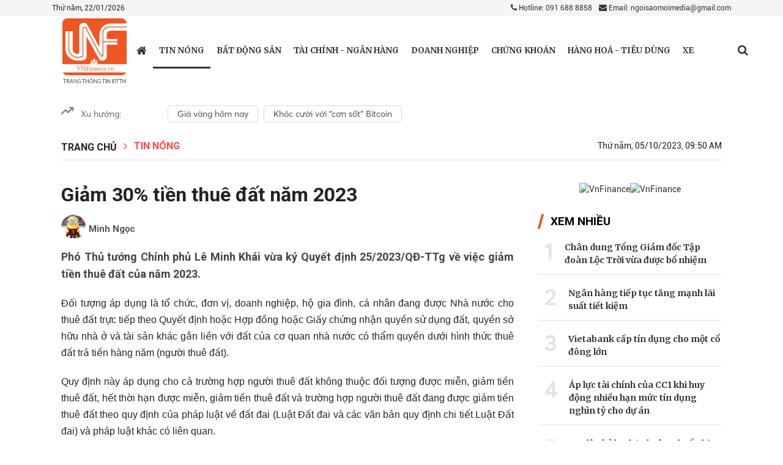

--- FILE ---
content_type: text/html; charset: utf-8;charset=utf-8
request_url: https://vnfinance.vn/giam-30-tien-thue-dat-nam-2023-56926.html
body_size: 19335
content:
<!DOCTYPE html>
<html lang="vi">

<head>
    <meta http-equiv="Content-Type" content="text/html; charset=utf-8" />
    <meta name="viewport" content="width=device-width, initial-scale=1.0, user-scalable=yes" />
    <meta http-equiv="X-UA-Compatible" content="IE=edge" />
    <meta name="format-detection" content="telephone=no">
    <meta name="robots" content="index,follow,noodp" />
    <meta name="Googlebot" content="index,follow" />
    <link rel="shortcut icon" href="/favicon.ico" />
    <link rel="icon" type="image/vnd.microsoft.icon" href="/favicon.ico">
    <link rel="icon" type="image/x-icon" href="/favicon.ico">
    <link rel="icon" href="/favicon.ico" />
    <link rel="apple-touch-icon" href="/favicon.ico">
    <meta name="module" content="news">
    <meta name="action" content="detail">

    <meta http-equiv="content-language" content="vi" />
    <meta property="fb:pages" content="" />

    <meta name="AUTHOR" content="VnFinance" />
    <meta name="COPYRIGHT" content="VnFinance" />

    <meta property="og:type" content="article" /><meta property="og:title" content="Giảm 30% tiền thuê đất năm 2023" /><meta property="og:url" content="https://vnfinance.vn/giam-30-tien-thue-dat-nam-2023-56926.html" /><meta property="og:description" content="Phó Thủ tướng Chính phủ Lê Minh Khái vừa ký Quyết định 25/2023/QĐ-TTg về việc giảm tiền thuê đất của năm 2023." /><meta property="og:image" content="https://t.cmx-cdn.com/vnfinance.vn/files/huyentrang/2023/10/05/datthue_20231005083106-094048avatar.jpg"/><meta property="og:image:width" content="600" /><meta property="og:image:height" content="315" /><meta property="article:author" content="" /><meta property="article:section" content="News" /><meta property="article:tag" content="giảm tiền thuê đất,người thuê đất" /><link rel="canonical" href="https://vnfinance.vn/giam-30-tien-thue-dat-nam-2023-56926.html"><script type="application/ld+json">
        {
            "@context" : "https://schema.org",
            "@type" : "Organization",
            "name" : "VnFinance",
            "url" : "https://vnfinance.vn",
            "logo": "https://vnfinance.vn/templates/themes/images/logo.png"
        }
    </script>
    <script type="application/ld+json">
    {
        "@context": "http://schema.org",
        "@type": "NewsArticle",
        "mainEntityOfPage": "https://vnfinance.vn/giam-30-tien-thue-dat-nam-2023-56926.html",
        "headline": "Giảm 30% tiền thuê đất năm 2023",
        "datePublished": "2023-10-05T09:50:00+07:00",
        "dateModified": "2023-10-05T09:42:28+07:00",
        "description": "Phó Thủ tướng Chính phủ Lê Minh Khái vừa ký Quyết định 25/2023/QĐ-TTg về việc giảm tiền thuê đất của năm 2023.",
        "author": {
            "@type": "Person",
            "name": "Minh Ngọc"
        },
        "publisher": {
            "@type": "Organization",
            "name": "VnFinance",
            "logo": {
                "@type": "ImageObject",
                "url": "https://vnfinance.vn/templates/themes/images/logo.png",
                "width": 140
            }
        },
        "image": {
            "@type" : "ImageObject",
            "url" : ["https://t.cmx-cdn.com/vnfinance.vn/files/huyentrang/2023/10/05/datthue_20231005083106-094048avatar.jpg"],
            "height" : 857,
            "width" : 1280
        }
    }
    </script>
<link rel="stylesheet" type="text/css" href="/lib/base/base.dev.css?v=0.5.3" />
    <title>Giảm 30% tiền thuê đất năm 2023</title>
    <meta name="description" content="Phó Thủ tướng Chính phủ Lê Minh Khái vừa ký Quyết định 25/2023/QĐ-TTg về việc giảm tiền thuê đất của năm 2023." />
    <meta name="keywords" content="giảm tiền thuê đất,người thuê đất" />

    <link rel="preconnect" href="https://fonts.googleapis.com">
    <link rel="preconnect" href="https://fonts.gstatic.com" crossorigin>
    <link href="https://fonts.googleapis.com/css2?family=Merriweather:ital,wght@0,300;0,400;0,700;0,900;1,300;1,400;1,700;1,900&family=Roboto:ital,wght@0,100;0,300;0,400;0,500;0,700;0,900;1,100;1,300;1,400;1,500;1,700;1,900&display=swap" rel="stylesheet">
    <link rel='stylesheet' href='https://vnfinance.vn/templates/themes/css/bootstrap.min.css?v=0.3.1' />
    <link rel='stylesheet' href='https://vnfinance.vn/templates/themes/css/style.css?v=0.3.13' />
    <link rel='stylesheet' href='https://vnfinance.vn/templates/themes/css/style1.css?v=0.3.11' />
    <link rel='stylesheet' href='https://vnfinance.vn/templates/themes/css/responsive.min.css?v=0.3.16' />

    <script type="text/javascript" src="https://vnfinance.vn/templates/themes/js/jquery-latest.js?v=0.3.1"></script>

    <link rel='stylesheet' href='https://vnfinance.vn/templates/themes/css/font-awesome.min.css?v=0.3.1' />
    <link href="https://fonts.googleapis.com/css2?family=Noto+Serif:wght@700&display=swap" rel="stylesheet">
        <!-- Global site tag (gtag.js) - Google Analytics -->
<script async src="https://www.googletagmanager.com/gtag/js?id=UA-103571987-1"></script>
<script>
  window.dataLayer = window.dataLayer || [];
  function gtag(){dataLayer.push(arguments);}
  gtag('js', new Date());

  gtag('config', 'UA-103571987-1');
</script>


<!-- Global site tag (gtag.js) - Google Analytics -->
<script async src="https://www.googletagmanager.com/gtag/js?id=G-99NH5RS21J"></script>
<script>
  window.dataLayer = window.dataLayer || [];
  function gtag(){dataLayer.push(arguments);}
  gtag('js', new Date());

  gtag('config', 'G-99NH5RS21J');
</script>
</head>
<style type="text/css">
    .main-breadcrumb ul.menu_bread-tp li, .main-breadcrumb ul.menu_bread-tp span {
        display: none;
    }

    .main-breadcrumb ul.menu_bread-tp li.first-breadcrumb, .main-breadcrumb ul.menu_bread-tp li.active {
        display: block;
    }
    .main-breadcrumb ul.menu_bread-tp span:nth-child(2) {
        display: block;
    }
    .adv:empty {
        display: none;
    }
    .detail-content {
        position: relative;
    }
    .w-100.paging .step-list {
        text-align: center;
    }
    .w-100.paging .page {
        padding: 5px 7px;
        background: #18136f;
        margin: 5px;
        border-radius: 50%;
        color: #fff;
        text-align: center;
    }
    .w-100.paging .page.active {
        background: #ff4848;
    }
    .w-100.paging .page i {
        font-size: 14px !important;
    }
</style>
<body>
    <div class="wrapper">
        <style type="text/css">
    .top-header-right ul.social-networks li:first-child {
        width: 18px;
    }
    .adv {
        max-width: 1080px;
        margin: auto;
    }
    
    .dropdown:hover>.dropdown-menu {
        display: block;
    }
    
    .dropdown>.dropdown-toggle:active {
        /*Without this, clicking will make it sticky*/
        pointer-events: none;
    }
    
    .dropdown-menu {
        margin: 0.120rem -51px 0;
        z-index: 6;
        -webkit-box-shadow: 3px 3px 10px 5px #A3A3A3;
        box-shadow: 3px 3px 10px 5px #A3A3A3;
    }
    
    #dropdownMenuButton {
        display: flex;
    }
    
    @media (min-width: 1400px) {
        .container,
        .container-lg,
        .container-md,
        .container-sm,
        .container-xl,
        .container-xxl {
            max-width: 1115px !important;
        }
    }
    
    .container>p {
        margin-bottom: 0;
    }
</style>
    <header style="position: relative">
            <div class="top-header">
                <div class="container">
                    <div class="top-header-left">
                        Thứ năm, 22/01/2026                    </div>
                    <div class="top-header-right">
                        <div class="contact">
                            <a href="tel:0916888858" class=" mr-2"><i class="fa fa-phone"></i> Hotline: 091 688 8858</a>
                            <a href="mailto:ngoisaomoimedia@gmail.com" title="Contact email"><i class="fa fa-envelope"></i> Email: ngoisaomoimedia@gmail.com</a>
                        </div>
                    </div>
                </div>
            </div>
        <div class="bottom-header">
            <div class="container">
                <div class="main-menu">
                    <button type="button" id="sidebarCollapse" class="btn btn-info">
                        <i class="fa fa-bars" aria-hidden="true"></i>
                    </button>
                    <div class="logo" style="z-index: 1;">
                        <a href="/" title="VnFinance" class="thumb home-logo home-logo-r">
                            <span class="logo-tet">
                                <img src="https://vnfinance.vn/templates/themes/images/logo.png?v=1" style="width: 105px;" alt="VnFinance">
                            </span>
                        </a>
                    </div>
                                        <ul class="menu-cate">
                        <li class="menu-cate-1  ">
                            <a href="/" title="https://vnfinance.vn" class="home-link" style="font-size: 19px; ">
                                <i class="fa fa-home"></i>
                            </a>

                        </li>
                                                <li class="menu-cate-1 active-menu">
                                <a href="https://vnfinance.vn/thoi-su/" title="Tin nóng" class="">
                                    Tin nóng                                </a>
                                                    </li>
                                                <li class="menu-cate-1 ">
                                <a href="https://vnfinance.vn/bat-dong-san/" title="Bất động sản" class="">
                                    Bất động sản                                </a>
                                                    </li>
                                                <li class="menu-cate-1 ">
                                <a href="https://vnfinance.vn/tai-chinh-ngan-hang/" title="Tài chính - Ngân hàng" class="">
                                    Tài chính - Ngân hàng                                </a>
                                                    </li>
                                                <li class="menu-cate-1 ">
                                <a href="https://vnfinance.vn/doanh-nghiep-247/" title="Doanh nghiệp" class="">
                                    Doanh nghiệp                                </a>
                                                    </li>
                                                <li class="menu-cate-1 ">
                                <a href="https://vnfinance.vn/chung-khoan/" title="Chứng khoán" class="">
                                    Chứng khoán                                </a>
                                                    </li>
                                                <li class="menu-cate-1 ">
                                <a href="https://vnfinance.vn/tieu-dung/" title="Hàng hoá - Tiêu dùng" class="">
                                    Hàng hoá - Tiêu dùng                                </a>
                                                    </li>
                                                <li class="menu-cate-1 ">
                                <a href="https://vnfinance.vn/xe-va-cong-nghe/" title="Xe và Công nghệ" class="">
                                    Xe                                </a>
                                                    </li>
                                            </ul>
                    <div class="menu-action">

                        <div class="menu-search">
                            <a href="javascript://" class="menu-search_btn" data-status="false"> <i class="fa fa-search" aria-hidden="true"></i></a>
                            <form class="search-bar" action="/?mod=archive&amp;act=search" method="GET" style="border: 1px solid rgb(196 196 196);">
                                <input type="hidden" name="mod" value="archive">
                                <input type="hidden" name="act" value="search">
                                <input type="text" name="search" placeholder="Tìm kiếm">
                                <button class="" style="outline-style:none;">
                                    <i class="fa fa-search" aria-hidden="true"></i>
                                </button>
                            </form>
                        </div>
                    </div>
                    <div class="overlay"></div>
                </div>
                <nav id="sidebar">


                    <ul class="list-unstyled components ">
                        <div class="logonav">
                            <a href="/">
                                <img src="https://vnfinance.vn/templates/themes/images/logo.png" style="width: 60px;">
                            </a>
                            <div class="iclose_nav">
                                <i class="fa fa-times"></i>
                            </div>
                        </div>
                        
                            <li class="menu-mobile">
                                <a href="https://vnfinance.vn/thoi-su/" title="Tin nóng" style="display: inline-block !important;" class="d-flex justify-content-between">
                                    Tin nóng                                </a>
                                                                                            </li>
                        
                            <li class="menu-mobile">
                                <a href="https://vnfinance.vn/bat-dong-san/" title="Bất động sản" style="display: inline-block !important;" class="d-flex justify-content-between">
                                    Bất động sản                                </a>
                                                                                            </li>
                        
                            <li class="menu-mobile">
                                <a href="https://vnfinance.vn/tai-chinh-ngan-hang/" title="Tài chính - Ngân hàng" style="display: inline-block !important;" class="d-flex justify-content-between">
                                    Tài chính - Ngân hàng                                </a>
                                                                                            </li>
                        
                            <li class="menu-mobile">
                                <a href="https://vnfinance.vn/doanh-nghiep-247/" title="Doanh nghiệp" style="display: inline-block !important;" class="d-flex justify-content-between">
                                    Doanh nghiệp                                </a>
                                                                                            </li>
                        
                            <li class="menu-mobile">
                                <a href="https://vnfinance.vn/chung-khoan/" title="Chứng khoán" style="display: inline-block !important;" class="d-flex justify-content-between">
                                    Chứng khoán                                </a>
                                                                                            </li>
                        
                            <li class="menu-mobile">
                                <a href="https://vnfinance.vn/tieu-dung/" title="Hàng hoá - Tiêu dùng" style="display: inline-block !important;" class="d-flex justify-content-between">
                                    Hàng hoá - Tiêu dùng                                </a>
                                                                                            </li>
                        
                            <li class="menu-mobile">
                                <a href="https://vnfinance.vn/xe-va-cong-nghe/" title="Xe và Công nghệ" style="display: inline-block !important;" class="d-flex justify-content-between">
                                    Xe                                </a>
                                                                                            </li>
                                            </ul>
                </nav>
            </div>
        </div>
    </header>
    <div class="box_adv">
        <div class="adv-body">
                    </div>
    </div>

<style>
    .login_logout{display: flex;justify-content: space-between;}
    img.icon-weather {
        width: 20px;
        filter: contrast(0.5);
    }
    
    .he-left .back-home {
        display: flex;
        cursor: pointer;
        background-color: #202e6f;
        /*background-color:#4f3b9e ;*/
        width: 50px;
        height: 100%;
        align-items: center;
        justify-content: center;
    }
    
    .he-left .menu-em {
        cursor: pointer;
        height: 100%;
        display: block;
        width: 80px;
        padding-top: 7px;
        color: #fff;
    }
    
    .he-left .menu-em>* {
        width: 100%;
        display: block;
        text-align: center;
    }
    
    .he-left .back-home img {
        filter: invert(1);
        width: 20px;
    }
    
    .header-emagazine {
        justify-content: space-between !important;
        width: 100%;
        height: 50px;
        background-color: #202e6f;
        position: fixed;
        top: 0;
        left: 0;
        display: flex;
        padding: 0px 10px;
        z-index: 9999;
        transition: all 0.3s ease;
    }
    .header-emagazine.scroll-he {
        height: 60px;
    }
    .he-left {
        justify-content: start;
        display: flex;
        align-items: center;
    }
    .he-center {
        display: flex;
        justify-content: center;
        align-items: center;
        width: 150px;
    }
    .back-home {
        width: 50%;
    }
    .he-right {
        display: flex;
        justify-content: flex-end;
        align-items: center;
        min-width: 26px;
    }
    .hec-logo a {
        font-size: 29px;
        color: #fff;
        font-weight: 600;
        font-family: NotoSerif !important;
    }
</style>

<script type="text/javascript" src="/lib/comment/jquery.cookie.min.js"></script>
<style>
    @media only screen and (max-width: 767px) {
        .dropdown {
            position: relative;
            border-top: 1px solid black;
            padding: 10px;
        }
        .name-user {
            color: black !important;
        }
        .login_face {
            background-color: black !important;
            width: 100%;
            font-size: 20px;
            padding: 5px 0px;
        }
        .dropdown-menu {
            left: 50px;
        }
    }
</style>        <style type="text/css">
.box_mucluc {
    margin-top: 20px;
}

ul.phuluc_incontetn {
    border: 1px solid red;
    padding: 10px;
}
ul.phuluc_incontetn li a {
    display: block;
    padding: 0 !important;
    background: unset;
}
    .channeldetail {
        margin-bottom: 20px;
        display: block;
    }
    
    .suport_err {
        position: absolute;
        opacity: 0;
        top: 0;
        border-radius: 4px;
        background-color: #000;
        z-index: 998;
    }
    
    .suport_err button {
        cursor: pointer;
        display: inline-block;
        padding: 10px 14px;
        text-align: center;
        background-color: transparent;
        border: 0;
        outline: none;
        font-size: 14px;
        font-weight: normal;
        line-height: normal;
        color: #fff;
        position: relative;
    }
    
    .suport_err button a {
        color: #fff;
    }
    
    .suport_err button:first-child::after {
        content: '';
        position: absolute;
        bottom: 10px;
        top: 10px;
        right: 0;
        display: block;
        border-right: 1px solid #7a7a7a;
    }
    
    .suport_err::after {
        content: '';
        display: inline-block;
        position: absolute;
        width: 10px;
        height: 10px;
        left: 65px;
        -webkit-transform: rotate(45deg);
        transform: rotate(45deg);
        bottom: -5px;
        background-color: #000;
    }
    
    span.live_style:before {
        content: "";
        width: 10px;
        height: 10px;
        background: red;
        display: block;
        position: absolute;
        top: 50%;
        border-radius: 50%;
        left: 0;
        bottom: 50%;
        margin: auto;
    }
    
    span.live_style {
        padding-left: 20px;
        display: inline-block;
        position: relative;
        color: red;
    }
    .content>p, .content>figure, .content>p>*{
        font-family: 'Arial', sans-serif;
    }
    .link-source-wrapper{
        zoom: 0.9!important;
    }
    .link-source-name span{
        color: #000;
    }
    .link-source-wrapper .link-source-detail, .link-source-wrapper .link-source-detail *, .link-source-wrapper .link-source-name, .link-source-wrapper .link-source-name *{
        font-size: 14px;
        line-height: 1.55;
    }
</style>
<section class="content-page">
    <div class="main-content-page main-content-page-detail">
        <div class="container">
            <div class="chennal-populer" id="channelmode">
    <div class="" style="width: 165px;">
        <svg width="20" height="20" viewBox="0 0 20 20" fill="none" xmlns="http://www.w3.org/2000/svg">
            <g clip-path="url(#clip0)">
            <path d="M19.1666 5L11.25 12.9167L7.08331 8.75L0.833313 15" stroke="#757575" stroke-width="2" stroke-linecap="round" stroke-linejoin="round"/>
            <path d="M14.1666 5H19.1666V10" stroke="#757575" stroke-width="2" stroke-linecap="round" stroke-linejoin="round"/>
            </g>
            <defs>
            <clipPath id="clip0">
            <rect width="20" height="20" fill="white"/>
            </clipPath>
            </defs>
        </svg>
        <span>
            Xu hướng:
        </span>
    </div>
    <div class="swiper-container swiper-containerpc" style="flex: 1">
        <div class="swiper-wrapper">
                            <div class="swiper-slide">
                    <h4>
                        <a href="https://vnfinance.vn/event/gia-vang-hom-nay-39.html">
                            Giá vàng hôm nay                        </a>
                    </h4>
                </div>
                            <div class="swiper-slide">
                    <h4>
                        <a href="https://vnfinance.vn/event/khoc-cuoi-voi-con-sot-bitcoin-42.html">
                            Khóc cười với “cơn sốt” Bitcoin                        </a>
                    </h4>
                </div>
                    </div>
    </div>
</div>

<div class="chennal-populer chennal-populer_mb" id="channelmode">
    <div class="" style="width: 155px;">
        <svg width="20" height="20" viewBox="0 0 20 20" fill="none" xmlns="http://www.w3.org/2000/svg">
            <g clip-path="url(#clip0)">
            <path d="M19.1666 5L11.25 12.9167L7.08331 8.75L0.833313 15" stroke="#757575" stroke-width="2" stroke-linecap="round" stroke-linejoin="round"/>
            <path d="M14.1666 5H19.1666V10" stroke="#757575" stroke-width="2" stroke-linecap="round" stroke-linejoin="round"/>
            </g>
            <defs>
            <clipPath id="clip0">
            <rect width="20" height="20" fill="white"/>
            </clipPath>
            </defs>
        </svg>
    </div>
    <div class="swiper-container swiper-containermb">
        <div class="swiper-wrapper">
                            <div class="swiper-slide">
                    <h4>
                        <a href="https://vnfinance.vn/event/gia-vang-hom-nay-39.html">
                            Giá vàng hôm nay                        </a>
                    </h4>
                </div>
                            <div class="swiper-slide">
                    <h4>
                        <a href="https://vnfinance.vn/event/khoc-cuoi-voi-con-sot-bitcoin-42.html">
                            Khóc cười với “cơn sốt” Bitcoin                        </a>
                    </h4>
                </div>
                    </div>
    </div>
</div>
<style>
    #channelmode .swiper-slide {
        display: -webkit-box;
        display: -ms-flexbox;
        display: -webkit-flex;
        display: flex;
        -webkit-box-pack: center;
        -ms-flex-pack: center;
        -webkit-justify-content: center;
        justify-content: center;
        -webkit-box-align: center;
        -ms-flex-align: center;
        align-items: center;
        width: auto !important;
    }
    #channelmode.chennal-populer .swiper-slide a{
        display: block;
        margin-left: 9px;
        font-family: Averta;
        font-style: normal;
        font-weight: normal;
        font-size: 14px;
        line-height: 22px;
        display: flex;
        align-items: center;
        color: #4F4F4F;
        text-align: center;
        border-radius: 5px;
        border: 1px solid #4f4f4f36;
        padding: 2px 15px;
        border-color : #4f4f4f36;
        border-width:1px;
        border-style:solid;
    }
    .chennal-populer {
        margin-bottom: 15px;
        display: flex;

    }
    .chennal-populer > ul{display : flex;}
    .chennal-populer>div{
        display: flex;
    }
    .chennal-populer>div span{
        margin-left: 12px;
        font-family: Averta;
        font-style: normal;
        font-weight: normal;
        font-size: 14px;
        line-height: 160%;
        display: flex;
        align-items: center;
        font-feature-settings: 'pnum' on, 'lnum' on;

        color: #666666;
    }
    .chennal-populer>ul{
        display: contents;
    }
    .chennal-populer>ul a{
        display: block;
        margin-left: 9px;
        font-family: Averta;
        font-style: normal;
        font-weight: normal;
        font-size: 14px;
        line-height: 22px;
        display: flex;
        align-items: center;
        color: #4F4F4F;
        text-align: center;
        border-radius: 5px;
        border: 1px solid #4f4f4f36;
        padding: 2px 15px;
        border-color : #4f4f4f36;
        border-width:1px;
        border-style:solid;
    }
</style>            
            <div class="detail-header">
                                    <div class="main-breadcrumb">
                        <ul class="menu_bread-tp">
                            <li class="first-breadcrumb">
                                <a href="/">Trang chủ</a>
                            </li>
                            <span>
                                <i class="fa fa-angle-right"></i>
                            </span>
                                                        <li class="active ">

                                <a href="https://vnfinance.vn/thoi-su/" title="Tin nóng">Tin nóng</a>

                            </li>
                                                    </ul>
                    </div>
                                <div class="detail-header-right">
                    <span class="timer">
                        Thứ năm, 05/10/2023, 09:50 AM                        </span>
                </div>
                
            </div>
            <div class="detail-body">
                                <div class="detail-body-left">
                    <div class="detail-content">
                                                <!-- <style>
                            .ico-google-new {
                                height: 20px;
                                line-height: 20px;
                                background: url('https://vnfinance.vn/templates/themes/img/ico-google-new.png') right center no-repeat;
                                padding-right: 82px;
                                position: relative;
                                font-size: 13px;
                                background-size: 80px;
                                color: #f26522;
                            }
                            @media screen and (max-width: 768px){
                                .ico-google-new{
                                    margin-top: 10px;
                                    padding-left: 0;
                                    display: block
                                }
                            }
                        </style>
                        <div style="margin-bottom: 10px; text-align: right">
                            <a class="ico-google-new" target="_blank" href="https://news.google.com/publications/CAAqBwgKMPudugswiLnRAw?hl=vi&gl=VN&ceid=VN%3Avi">
                                Theo dõi VN Finance trên
                            </a>
                        </div> -->
                        <h1 class="main-title main-title-super detail-title" id="editNews_56926">
                                                        Giảm 30% tiền thuê đất năm 2023                        </h1>

                                                    <p class="content-author">
                                <span class="avata_detai">
                                    <img src="/ucp/themes/images/noavatar.jpg" width="29" height="29" alt="Minh Ngọc"/>
                                </span>
                                <b>Minh Ngọc</b>
                            </p>
                        
                        <p class="main-intro detail-intro" style="display: block !important;">
                            Phó Thủ tướng Chính phủ Lê Minh Khái vừa ký Quyết định 25/2023/QĐ-TTg về việc giảm tiền thuê đất của năm 2023.                        </p>
                        
                        <div class="content content-img-tp" id="content_detail">
                            <p style="text-align: justify;">Đối tượng áp dụng là tổ chức, đơn vị, doanh nghiệp, hộ gia đình, cá nhân đang được Nhà nước cho thuê đất trực tiếp theo Quyết định hoặc Hợp đồng hoặc Giấy chứng nhận quyền sử dụng đất, quyền sở hữu nhà ở và tài sản khác gắn liền với đất của cơ quan nhà nước có thẩm quyền dưới hình thức thuê đất trả tiền hàng năm (người thuê đất).</p>
<p style="text-align: justify;">Quy định này áp dụng cho cả trường hợp người thuê đất không thuộc đối tượng được miễn, giảm tiền thuê đất, hết thời hạn được miễn, giảm tiền thuê đất và trường hợp người thuê đất đang được giảm tiền thuê đất theo quy định của pháp luật về đất đai (Luật Đất đai và các văn bản quy định chi tiết Luật Đất đai) và pháp luật khác có liên quan.</p>
<table class="image center" align="center">
<tbody>
<tr>
<td>
<figure class="expNoEdit "><img src="https://t.cmx-cdn.com/vnfinance.vn/files/huyentrang/2023/10/05/datthue_20231005083106-0940481.jpg" alt="Giảm 30% tiền thuê đất phải nộp (phát sinh thu) của năm 2023 đối với người thuê đất" width="" height="" />
<figcaption>Giảm 30% tiền thuê đất phải nộp (phát sinh thu) của năm 2023 đối với người thuê đất</figcaption>
</figure>
</td>
</tr>
<tr>
<td class="desc" style="text-align: center;"> </td>
</tr>
</tbody>
</table>
<p style="text-align: justify;">Cụ thể, giảm 30%<a href="https://vnfinance.vn/ha-noi-nhieu-linh-vuc-duoc-mien-giam-tien-thue-dat-tu-ngay-8-9-56102.html" target="_blank" rel="noopener"> tiền thuê đất </a> phải nộp (phát sinh thu) của năm 2023 đối với người thuê đất quy định nêu trên; không thực hiện giảm trên số tiền thuê đất còn nợ của các năm trước năm 2023 và tiền chậm nộp (nếu có).</p>
<p style="text-align: justify;">Mức giảm tiền thuê đất nêu trên được tính trên số tiền thuê đất phải nộp (phát sinh thu) của năm 2023 theo quy định của pháp luật. Trường hợp người thuê đất đang được giảm tiền thuê đất theo quy định hoặc/và khấu trừ tiền bồi thường, giải phóng mặt bằng theo quy định của pháp luật về tiền thuê đất thì mức giảm 30% tiền thuê đất được tính trên số tiền thuê đất phải nộp (nếu có) sau khi đã được giảm hoặc/và khấu trừ theo quy định của pháp luật (trừ số tiền thuê đất được giảm theo Quyết định số 01/2023/QĐ-TTg ngày 31/01/2023 của Thủ tướng Chính phủ).</p>
<p style="text-align: justify;">Quyết định này có hiệu lực thi hành từ ngày 20/11/2023.</p>                        </div>
                        
                        <div id="tab_barscroll"></div>

                        
                    </div>

                                        <div class="list-news-relationsip" style="width: 100%; margin: 30px 0;padding-left: 22px; ">
                        <ul>

                                                        <li>
                                <h3>

                                    <a href="https://vnfinance.vn/nam-long-the-chap-loat-co-phan-du-an-cho-hoat-dong-phat-hanh-trai-phieu-56865.html" title="Nam Long thế chấp loạt cổ phần, dự án cho hoạt động phát hành trái phiếu"><i
                                            class="fa fa-angle-double-right"></i> Nam Long thế chấp loạt cổ phần, dự án cho hoạt động phát hành trái phiếu</a>
                                </h3>
                            </li>
                                                        <li>
                                <h3>

                                    <a href="https://vnfinance.vn/he-sinh-thai-taseco-corp-dang-the-chap-ngan-hang-loat-co-phan-bat-dong-san-56754.html" title="Hệ sinh thái Taseco Corp đang thế chấp ngân hàng loạt cổ phần, bất động sản?"><i
                                            class="fa fa-angle-double-right"></i> Hệ sinh thái Taseco Corp đang thế chấp ngân hàng loạt cổ phần, bất động sản?</a>
                                </h3>
                            </li>
                            
                        </ul>
                    </div>
                                        
                    

                    <div class="detail-action" style="margin-bottom: 18px;">
                        <div class="share-social">
                            <ul class="social-list">
                                <li class="social-list-fb">
                                    <a href="https://www.facebook.com/sharer/sharer.php?u=https://vnfinance.vn/giam-30-tien-thue-dat-nam-2023-56926.html" class="share-fb" rel="nofollow" target="_blank">
                                        <span class="icon-share-fb"><i class="fa fa-facebook"
                                                aria-hidden="true"></i></span>
                                        <span class="text-share-fb">Chia sẻ Facebook</span>
                                    </a>
                                </li>
                                <li style=" height: 36px; background: #1877f2; line-height: 32px;padding: 3px 0 0 0;">
                                                                            <iframe class="lazyload" data-src="https://www.facebook.com/plugins/like.php?href=https%3A%2F%2Fvnfinance.vn%2Fgiam-30-tien-thue-dat-nam-2023-56926.html&width=80&layout=button_count&action=like&size=large&share=false&height=32" width="100" height="36" style="border:none;overflow:hidden" scrolling="no"
                                        frameborder="0" allowTransparency="true" allow="encrypted-media"></iframe>
                                                                    </li>
                                <li class="social-list-twitter">
                                    <a href="https://twitter.com/share?original_referer=https://vnfinance.vn/giam-30-tien-thue-dat-nam-2023-56926.html" class="share-twitter" rel="nofollow" target="_blank"><i class="fa fa-twitter"
                                            aria-hidden="true"></i></a>
                                </li>
                                <li>
                                    <a href="#" data-toggle="modal" class="share-zalo zalo-share-button" data-href="https://vnfinance.vn/giam-30-tien-thue-dat-nam-2023-56926.html" data-oaid="579745863508352884" rel="nofollow">

                                        <img src="https://vnfinance.vn/templates/themes/images/zaloo.png" alt="Share Zalo">
                                    </a>
                                </li>
                                <li class="toolTipCopy" title="copy" style="width: 36px;height: 36px;cursor: pointer;line-height: 37px;text-align: center;background: #18136f;color: #fff;" onclick="copyUrlDetail(null,'myTooltip2');" onmouseout="outFunc('myTooltip2')">
                                    <i class="fa fa-link" aria-hidden="true"></i>
                                    <span class="tooltiptext" id="myTooltip2">Click để copy</span>
                                </li>

                            </ul>
                        </div>
                    </div>
                    <div class="fb-comments" style="display: flex; width: 100%;" data-href="https://vnfinance.vn/giam-30-tien-thue-dat-nam-2023-56926.html" data-numposts="5" data-width="100%"></div>
                                            <div class="detail-tag">
                            <ul class="tag-list d-flex flex-wrap">
                                <span class="tag-title"><i class="fa fa-tags" aria-hidden="true"></i> </span>
                                <li><a href="https://vnfinance.vn/tag/tien-thue-dat">tiền thuê đất</a></li> <li><a href="https://vnfinance.vn/tag/giam-tien-thue-dat">Giảm tiền thuê đất</a></li> <li><a href="https://vnfinance.vn/tag/nguoi-thue-dat">người thuê đất</a></li>                            </ul>
                        </div>
                                                                                        <div class="bottom-info clearfix">
                            <div class="link-source-wrapper is-web clearfix">
                                <a class="link-source-name" title="" onmouseover="handlHoverSource(this)" onmouseout="handlOutSource(this)" href="javascript://" rel="nofollow">
                                    <span class="link-source-text-name">Theo VnMedia.vn                                        <svg width="14" height="14" viewBox="0 0 14 14" fill="none"
                                            xmlns="http://www.w3.org/2000/svg">
                                            <path fill-rule="evenodd" clip-rule="evenodd"
                                                d="M2.91675 4.08334C2.76204 4.08334 2.61367 4.1448 2.50427 4.25419C2.39487 4.36359 2.33341 4.51196 2.33341 4.66667V11.0833C2.33341 11.238 2.39487 11.3864 2.50427 11.4958C2.61367 11.6052 2.76204 11.6667 2.91675 11.6667H9.33342C9.48812 11.6667 9.6365 11.6052 9.74589 11.4958C9.85529 11.3864 9.91675 11.238 9.91675 11.0833V7.58334C9.91675 7.26117 10.1779 7.00001 10.5001 7.00001C10.8222 7.00001 11.0834 7.26117 11.0834 7.58334V11.0833C11.0834 11.5475 10.899 11.9926 10.5709 12.3208C10.2427 12.649 9.79754 12.8333 9.33342 12.8333H2.91675C2.45262 12.8333 2.0075 12.649 1.67931 12.3208C1.35112 11.9926 1.16675 11.5475 1.16675 11.0833V4.66667C1.16675 4.20254 1.35112 3.75742 1.67931 3.42923C2.0075 3.10105 2.45262 2.91667 2.91675 2.91667H6.41675C6.73891 2.91667 7.00008 3.17784 7.00008 3.50001C7.00008 3.82217 6.73891 4.08334 6.41675 4.08334H2.91675Z"
                                                fill="#888888"></path>
                                            <path fill-rule="evenodd" clip-rule="evenodd"
                                                d="M8.16675 1.75001C8.16675 1.42784 8.42792 1.16667 8.75008 1.16667H12.2501C12.5722 1.16667 12.8334 1.42784 12.8334 1.75001V5.25001C12.8334 5.57217 12.5722 5.83334 12.2501 5.83334C11.9279 5.83334 11.6667 5.57217 11.6667 5.25001V2.33334H8.75008C8.42792 2.33334 8.16675 2.07217 8.16675 1.75001Z"
                                                fill="#888888"></path>
                                            <path fill-rule="evenodd" clip-rule="evenodd"
                                                d="M12.6626 1.33753C12.8904 1.56533 12.8904 1.93468 12.6626 2.16248L8.24589 6.57915C8.01809 6.80696 7.64874 6.80696 7.42094 6.57915C7.19313 6.35135 7.19313 5.982 7.42094 5.75419L11.8376 1.33753C12.0654 1.10972 12.4348 1.10972 12.6626 1.33753Z"
                                                fill="#888888"></path>
                                        </svg>
                                    </span>
                                </a>
                                <div class="link-source-detail" onmouseover="handlHoverSource(this)" onmouseout="handlOutSource(this)">
                                    <span class="link-source-detail-title">Link bài
                                        gốc</span>
                                    <span class="btn-copy-link-source" onclick="copyUrlSourceLink('https://vnmedia.vn/kinh-te/202310/giam-30-tien-thue-dat-nam-2023-d2c0c87/')">
                                        <svg width="10" height="10" viewBox="0 0 10 10" fill="none"
                                            xmlns="http://www.w3.org/2000/svg">
                                            <path fill-rule="evenodd" clip-rule="evenodd"
                                                d="M2.5 2.08333C2.38949 2.08333 2.28351 2.12723 2.20537 2.20537C2.12723 2.28351 2.08333 2.38949 2.08333 2.5V8.33333C2.08333 8.44384 2.12723 8.54982 2.20537 8.62796C2.28351 8.7061 2.38949 8.75 2.5 8.75H7.5C7.61051 8.75 7.71649 8.7061 7.79463 8.62796C7.87277 8.54982 7.91667 8.44384 7.91667 8.33333V2.5C7.91667 2.38949 7.87277 2.28351 7.79463 2.20537C7.71649 2.12723 7.61051 2.08333 7.5 2.08333H6.66667C6.43655 2.08333 6.25 1.89679 6.25 1.66667C6.25 1.43655 6.43655 1.25 6.66667 1.25H7.5C7.83152 1.25 8.14946 1.3817 8.38388 1.61612C8.6183 1.85054 8.75 2.16848 8.75 2.5V8.33333C8.75 8.66485 8.6183 8.9828 8.38388 9.21722C8.14946 9.45164 7.83152 9.58333 7.5 9.58333H2.5C2.16848 9.58333 1.85054 9.45164 1.61612 9.21722C1.3817 8.9828 1.25 8.66485 1.25 8.33333V2.5C1.25 2.16848 1.3817 1.85054 1.61612 1.61612C1.85054 1.3817 2.16848 1.25 2.5 1.25H3.33333C3.56345 1.25 3.75 1.43655 3.75 1.66667C3.75 1.89679 3.56345 2.08333 3.33333 2.08333H2.5Z"
                                                fill="white"></path>
                                            <path fill-rule="evenodd" clip-rule="evenodd"
                                                d="M2.91666 1.25C2.91666 0.789762 3.28976 0.416667 3.75 0.416667H6.25C6.71023 0.416667 7.08333 0.789762 7.08333 1.25V2.08333C7.08333 2.54357 6.71023 2.91667 6.25 2.91667H3.75C3.28976 2.91667 2.91666 2.54357 2.91666 2.08333V1.25ZM6.25 1.25H3.75V2.08333H6.25V1.25Z"
                                                fill="white"></path>
                                        </svg>
                                        <i>Copy link</i>
                                    </span>
                                    <a class="link-source-full" title="" href="https://vnmedia.vn/kinh-te/202310/giam-30-tien-thue-dat-nam-2023-d2c0c87/" target="_blank" rel="nofollow">
                                        https://vnmedia.vn/kinh-te/202310/giam-30-tien-thue-dat-nam-2023-d2c0c87/                                    </a>
                                    <div class="arrow-down"></div>
                                </div>
                            </div>
                        </div>
                                        <br>
                    <div class="text-center">
                        <iframe title="Thích trang này" src="https://www.facebook.com/plugins/page.php?href=https%3A%2F%2Fwww.facebook.com%2FVnFinance.vietnam%2F&tabs=timeline&width=375&height=130&small_header=false&adapt_container_width=true&hide_cover=false&show_facepile=true" width="375" height="130" style="border: none; overflow: hidden; margin: 0 auto;" scrolling="no" frameborder="0" allowtransparency="true" allow="encrypted-media"></iframe>
                    </div>
                                        <div class="relation-news-header">
                        <h4 class="relation-news-title">TIN LIÊN QUAN</h4>
                        <ul class="relation-news-list">
                                                        <li>
                                <h3>
                                    <a href="https://vnfinance.vn/ha-noi-nhieu-linh-vuc-duoc-mien-giam-tien-thue-dat-tu-ngay-8-9-56102.html" title="Hà Nội: Nhiều lĩnh vực được miễn, giảm tiền thuê đất từ ngày 8/9">
                                        Hà Nội: Nhiều lĩnh vực được miễn, giảm tiền thuê đất từ ngày 8/9                                    </a>
                                </h3>
                            </li>
                                                        <li>
                                <h3>
                                    <a href="https://vnfinance.vn/de-nghi-bo-sung-cac-truong-hop-mien-tien-su-dung-dat-tien-thue-dat-trong-luat-nha-o-sua-doi-56030.html" title="Đề nghị bổ sung các trường hợp miễn tiền sử dụng đất, tiền thuê đất trong Luật Nhà ở (sửa đổi)">
                                        Đề nghị bổ sung các trường hợp miễn tiền sử dụng đất, tiền thuê đất trong Luật Nhà ở (sửa đổi)                                    </a>
                                </h3>
                            </li>
                                                        <li>
                                <h3>
                                    <a href="https://vnfinance.vn/dat-duoc-mien-tien-thue-dat-co-duoc-the-chap-khong-55525.html" title="Đất được miễn tiền thuê đất có được thế chấp không?">
                                        Đất được miễn tiền thuê đất có được thế chấp không?                                    </a>
                                </h3>
                            </li>
                                                        <li>
                                <h3>
                                    <a href="https://vnfinance.vn/co-duoc-ke-thua-tien-thue-dat-cua-doanh-nghiep-chuyen-nhuong-54788.html" title="Có được kế thừa tiền thuê đất của doanh nghiệp chuyển nhượng?">
                                        Có được kế thừa tiền thuê đất của doanh nghiệp chuyển nhượng?                                    </a>
                                </h3>
                            </li>
                                                    </ul>
                    </div>
                                                            <div class="add_appen"></div>
                                            <div class="detail-news style_listnews_after_change">
                            <div class="list-news-home">
                                                                <div class="news-home-item">
                                    <div class="news-home-item_image">
                                        <a href="https://vnfinance.vn/tong-thong-my-huy-ap-thue-chau-au-noi-sap-dat-duoc-thoa-thuan-ve-greenland-71267.html" class="" title="Tổng thống Mỹ hủy áp thuế châu Âu, nói sắp đạt được thỏa thuận về Greenland" ><img class="" src="https://t.cmx-cdn.com/vnfinance.vn/files/crawler/2026/01/22/img-042020260122100511-125232.webp" width="384" height="198" alt="Tổng thống Mỹ hủy áp thuế châu Âu, nói sắp đạt được thỏa thuận về Greenland" style="aspect-ratio: 384 / 198; object-fit: cover;" /></a>                                    </div>
                                    <div class="news-info">
                                        <h5 ><a href="https://vnfinance.vn/tong-thong-my-huy-ap-thue-chau-au-noi-sap-dat-duoc-thoa-thuan-ve-greenland-71267.html" class="main-title main-title-sizable" title="Tổng thống Mỹ hủy áp thuế châu Âu, nói sắp đạt được thỏa thuận về Greenland">Tổng thống Mỹ hủy áp thuế châu Âu, nói sắp đạt được thỏa thuận về Greenland</a></h5>
                                            <div class="news-cate-time">
                                                <span class="news-push-date">
                                                <i class="fa fa-clock-o" aria-hidden="true"></i>
                                                22/01/2026                                            </span>
                                                <a href="https://vnfinance.vn/thoi-su/" class="news-left-item-time" title="Tin nóng">Tin nóng                                            </a>
                                            </div>
                                            <p class="main-intro">
                                                Tổng thống Mỹ bất ngờ rút lại lời đe dọa áp thuế châu Âu, cho biết các bên đang gần đạt được một thỏa thuận khung để chấm dứt tranh chấp về đảo Greenland.                                            </p>
                                    </div>
                                </div>
                                                                <div class="news-home-item">
                                    <div class="news-home-item_image">
                                        <a href="https://vnfinance.vn/giai-phap-cot-loi-de-dat-tang-truong-chua-tung-co-tien-le-tren-10-71254.html" class="" title="Giải pháp cốt lõi để đạt tăng trưởng 'chưa từng có tiền lệ' trên 10%" ><img class="" src="https://t.cmx-cdn.com/vnfinance.vn/files/crawler/2026/01/21/oip-1-1768955925225429749764-0-0-248-474-crop-1768963980591223639757-153150.webp" width="384" height="198" alt="Giải pháp cốt lõi để đạt tăng trưởng 'chưa từng có tiền lệ' trên 10%" style="aspect-ratio: 384 / 198; object-fit: cover;" /></a>                                    </div>
                                    <div class="news-info">
                                        <h5 ><a href="https://vnfinance.vn/giai-phap-cot-loi-de-dat-tang-truong-chua-tung-co-tien-le-tren-10-71254.html" class="main-title main-title-sizable" title="Giải pháp cốt lõi để đạt tăng trưởng 'chưa từng có tiền lệ' trên 10%">Giải pháp cốt lõi để đạt tăng trưởng "chưa từng có tiền lệ" trên 10%</a></h5>
                                            <div class="news-cate-time">
                                                <span class="news-push-date">
                                                <i class="fa fa-clock-o" aria-hidden="true"></i>
                                                21/01/2026                                            </span>
                                                <a href="https://vnfinance.vn/thoi-su/" class="news-left-item-time" title="Tin nóng">Tin nóng                                            </a>
                                            </div>
                                            <p class="main-intro">
                                                Về dự thảo văn kiện Đại hội XIV của Đảng, vấn đề mục tiêu tăng trưởng GDP bình quân trên 10%/năm giai đoạn 2026 - 2031 đã trở thành tâm điểm chú ý...                                            </p>
                                    </div>
                                </div>
                                                                <div class="news-home-item">
                                    <div class="news-home-item_image">
                                        <a href="https://vnfinance.vn/cuoc-dua-dia-chinh-tri-o-bac-cuc-71234.html" class="" title="Cuộc đua địa chính trị ở Bắc Cực" ><img class="" src="https://t.cmx-cdn.com/vnfinance.vn/files/crawler/2026/01/20/bac-cuc20260117211256-103532.webp" width="384" height="198" alt="Cuộc đua địa chính trị ở Bắc Cực" style="aspect-ratio: 384 / 198; object-fit: cover;" /></a>                                    </div>
                                    <div class="news-info">
                                        <h5 ><a href="https://vnfinance.vn/cuoc-dua-dia-chinh-tri-o-bac-cuc-71234.html" class="main-title main-title-sizable" title="Cuộc đua địa chính trị ở Bắc Cực">Cuộc đua địa chính trị ở Bắc Cực</a></h5>
                                            <div class="news-cate-time">
                                                <span class="news-push-date">
                                                <i class="fa fa-clock-o" aria-hidden="true"></i>
                                                20/01/2026                                            </span>
                                                <a href="https://vnfinance.vn/thoi-su/" class="news-left-item-time" title="Tin nóng">Tin nóng                                            </a>
                                            </div>
                                            <p class="main-intro">
                                                Từng là một vùng hoang vu băng giá, gần như không thể tiếp cận, Bắc Cực đang ấm lên và trở thành sân khấu cho một “ván cờ lớn” mới.                                            </p>
                                    </div>
                                </div>
                                                                <div class="news-home-item">
                                    <div class="news-home-item_image">
                                        <a href="https://vnfinance.vn/ty-phu-elon-musk-du-doan-hang-hoa-va-dich-vu-trong-tuong-lai-se-gan-nhu-mien-phi-71231.html" class="" title="Tỷ phú Elon Musk dự đoán: Hàng hóa và dịch vụ trong tương lai sẽ gần như miễn phí" ><img class="" src="https://t.cmx-cdn.com/vnfinance.vn/files/crawler/2026/01/20/elonjfif20260119115212-102039.webp" width="384" height="198" alt="Tỷ phú Elon Musk dự đoán: Hàng hóa và dịch vụ trong tương lai sẽ gần như miễn phí" style="aspect-ratio: 384 / 198; object-fit: cover;" /></a>                                    </div>
                                    <div class="news-info">
                                        <h5 ><a href="https://vnfinance.vn/ty-phu-elon-musk-du-doan-hang-hoa-va-dich-vu-trong-tuong-lai-se-gan-nhu-mien-phi-71231.html" class="main-title main-title-sizable" title="Tỷ phú Elon Musk dự đoán: Hàng hóa và dịch vụ trong tương lai sẽ gần như miễn phí">Tỷ phú Elon Musk dự đoán: Hàng hóa và dịch vụ trong tương lai sẽ gần như miễn phí</a></h5>
                                            <div class="news-cate-time">
                                                <span class="news-push-date">
                                                <i class="fa fa-clock-o" aria-hidden="true"></i>
                                                20/01/2026                                            </span>
                                                <a href="https://vnfinance.vn/thoi-su/" class="news-left-item-time" title="Tin nóng">Tin nóng                                            </a>
                                            </div>
                                            <p class="main-intro">
                                                Tỷ phú công nghệ Elon Musk tin rằng một tương lai sung túc sẽ đáp ứng mọi nhu cầu về chăm sóc sức khỏe, nhà ở…                                            </p>
                                    </div>
                                </div>
                                                                <div class="news-home-item">
                                    <div class="news-home-item_image">
                                        <a href="https://vnfinance.vn/toi-hau-thu-cua-ong-trump-voi-iran-anh-huong-gi-toi-thuong-mai-toan-cau-71195.html" class="" title="Tối hậu thư của ông Trump với Iran ảnh hưởng gì tới thương mại toàn cầu?" ><img class="" src="https://t.cmx-cdn.com/vnfinance.vn/files/crawler/2026/01/15/trump20260115200911-232945.webp" width="384" height="198" alt="Tối hậu thư của ông Trump với Iran ảnh hưởng gì tới thương mại toàn cầu?" style="aspect-ratio: 384 / 198; object-fit: cover;" /></a>                                    </div>
                                    <div class="news-info">
                                        <h5 ><a href="https://vnfinance.vn/toi-hau-thu-cua-ong-trump-voi-iran-anh-huong-gi-toi-thuong-mai-toan-cau-71195.html" class="main-title main-title-sizable" title="Tối hậu thư của ông Trump với Iran ảnh hưởng gì tới thương mại toàn cầu?">Tối hậu thư của ông Trump với Iran ảnh hưởng gì tới thương mại toàn cầu?</a></h5>
                                            <div class="news-cate-time">
                                                <span class="news-push-date">
                                                <i class="fa fa-clock-o" aria-hidden="true"></i>
                                                15/01/2026                                            </span>
                                                <a href="https://vnfinance.vn/thoi-su/" class="news-left-item-time" title="Tin nóng">Tin nóng                                            </a>
                                            </div>
                                            <p class="main-intro">
                                                Việc Mỹ tuyên bố bất kỳ quốc gia nào tiếp tục giao thương với Iran sẽ phải chịu mức thuế 25% đối với toàn bộ hàng xuất khẩu sang thị trường Mỹ đánh dấu một bước leo thang mạnh mẽ trong sức ép kinh tế nhằm vào Tehran.                                            </p>
                                    </div>
                                </div>
                                                                <div class="news-home-item">
                                    <div class="news-home-item_image">
                                        <a href="https://vnfinance.vn/gan-300-trieu-lao-dong-tren-the-gioi-co-thu-nhap-duoi-3-usd-ngay-71183.html" class="" title="Gần 300 triệu lao động trên thế giới có thu nhập dưới 3 USD/ngày" ><img class="" src="https://t.cmx-cdn.com/vnfinance.vn/files/crawler/2026/01/15/wcms-923799-climate-change20260114182406-083631.webp" width="384" height="198" alt="Gần 300 triệu lao động trên thế giới có thu nhập dưới 3 USD/ngày" style="aspect-ratio: 384 / 198; object-fit: cover;" /></a>                                    </div>
                                    <div class="news-info">
                                        <h5 ><a href="https://vnfinance.vn/gan-300-trieu-lao-dong-tren-the-gioi-co-thu-nhap-duoi-3-usd-ngay-71183.html" class="main-title main-title-sizable" title="Gần 300 triệu lao động trên thế giới có thu nhập dưới 3 USD/ngày">Gần 300 triệu lao động trên thế giới có thu nhập dưới 3 USD/ngày</a></h5>
                                            <div class="news-cate-time">
                                                <span class="news-push-date">
                                                <i class="fa fa-clock-o" aria-hidden="true"></i>
                                                15/01/2026                                            </span>
                                                <a href="https://vnfinance.vn/thoi-su/" class="news-left-item-time" title="Tin nóng">Tin nóng                                            </a>
                                            </div>
                                            <p class="main-intro">
                                                Theo Báo cáo Xu hướng Việc làm và Xã hội 2026 vừa được Tổ chức Lao động Quốc tế (ILO) công bố, tỷ lệ thất nghiệp toàn cầu dự báo sẽ duy trì ở mức...                                            </p>
                                    </div>
                                </div>
                                                                <div class="news-home-item">
                                    <div class="news-home-item_image">
                                        <a href="https://vnfinance.vn/nhung-luc-day-nao-de-viet-nam-hien-thuc-hoa-muc-tieu-tang-truong-hai-con-so-71175.html" class="" title="Những lực đẩy nào để Việt Nam hiện thực hóa mục tiêu tăng trưởng hai con số?" ><img class="" src="https://t.cmx-cdn.com/vnfinance.vn/files/crawler/2026/01/14/220260113172028-084014.webp" width="384" height="198" alt="Những lực đẩy nào để Việt Nam hiện thực hóa mục tiêu tăng trưởng hai con số?" style="aspect-ratio: 384 / 198; object-fit: cover;" /></a>                                    </div>
                                    <div class="news-info">
                                        <h5 ><a href="https://vnfinance.vn/nhung-luc-day-nao-de-viet-nam-hien-thuc-hoa-muc-tieu-tang-truong-hai-con-so-71175.html" class="main-title main-title-sizable" title="Những lực đẩy nào để Việt Nam hiện thực hóa mục tiêu tăng trưởng hai con số?">Những lực đẩy nào để Việt Nam hiện thực hóa mục tiêu tăng trưởng hai con số?</a></h5>
                                            <div class="news-cate-time">
                                                <span class="news-push-date">
                                                <i class="fa fa-clock-o" aria-hidden="true"></i>
                                                14/01/2026                                            </span>
                                                <a href="https://vnfinance.vn/thoi-su/" class="news-left-item-time" title="Tin nóng">Tin nóng                                            </a>
                                            </div>
                                            <p class="main-intro">
                                                Năm 2025, tăng trưởng kinh tế vượt 8%, mở ra kỳ vọng Việt Nam có thể đạt mục tiêu hai con số trong thập niên tới. Tuy nhiên, theo các chuyên gia,...                                            </p>
                                    </div>
                                </div>
                                                                <div class="news-home-item">
                                    <div class="news-home-item_image">
                                        <a href="https://vnfinance.vn/muc-tieu-tang-truong-10-va-bai-toan-kiem-soat-lam-phat-nam-2026-71173.html" class="" title="Mục tiêu tăng trưởng 10% và bài toán kiểm soát lạm phát năm 2026" ><img class="" src="https://t.cmx-cdn.com/vnfinance.vn/files/crawler/2026/01/14/lam-phat20260113205344-073131.webp" width="384" height="198" alt="Mục tiêu tăng trưởng 10% và bài toán kiểm soát lạm phát năm 2026" style="aspect-ratio: 384 / 198; object-fit: cover;" /></a>                                    </div>
                                    <div class="news-info">
                                        <h5 ><a href="https://vnfinance.vn/muc-tieu-tang-truong-10-va-bai-toan-kiem-soat-lam-phat-nam-2026-71173.html" class="main-title main-title-sizable" title="Mục tiêu tăng trưởng 10% và bài toán kiểm soát lạm phát năm 2026">Mục tiêu tăng trưởng 10% và bài toán kiểm soát lạm phát năm 2026</a></h5>
                                            <div class="news-cate-time">
                                                <span class="news-push-date">
                                                <i class="fa fa-clock-o" aria-hidden="true"></i>
                                                14/01/2026                                            </span>
                                                <a href="https://vnfinance.vn/thoi-su/" class="news-left-item-time" title="Tin nóng">Tin nóng                                            </a>
                                            </div>
                                            <p class="main-intro">
                                                Mục tiêu tăng trưởng GDP 10% đặt ra sức ép lớn lên mặt bằng giá năm 2026, khi CPI được dự báo xoay quanh mức 3,5%, đòi hỏi điều hành chính sách tiền tệ - tài khóa thận trọng và linh hoạt hơn bao giờ hết.                                            </p>
                                    </div>
                                </div>
                                                                <div class="news-home-item">
                                    <div class="news-home-item_image">
                                        <a href="https://vnfinance.vn/xuat-hanh-dau-nam-binh-ngo-2026-chon-ngay-gio-dep-huong-xuat-hanh-hut-may-man-tai-loc-71155.html" class="" title="Xuất hành đầu năm Bính Ngọ 2026: Chọn ngày giờ đẹp, hướng xuất hành hút may mắn, tài lộc" ><img class="" src="https://t.cmx-cdn.com/vnfinance.vn/files/admin/2026/01/13/xuat-hanh-2026-210208.webp" width="384" height="198" alt="Xuất hành đầu năm Bính Ngọ 2026: Chọn ngày giờ đẹp, hướng xuất hành hút may mắn, tài lộc" style="aspect-ratio: 384 / 198; object-fit: cover;" /></a>                                    </div>
                                    <div class="news-info">
                                        <h5 ><a href="https://vnfinance.vn/xuat-hanh-dau-nam-binh-ngo-2026-chon-ngay-gio-dep-huong-xuat-hanh-hut-may-man-tai-loc-71155.html" class="main-title main-title-sizable" title="Xuất hành đầu năm Bính Ngọ 2026: Chọn ngày giờ đẹp, hướng xuất hành hút may mắn, tài lộc">Xuất hành đầu năm Bính Ngọ 2026: Chọn ngày giờ đẹp, hướng xuất hành hút may mắn, tài lộc</a></h5>
                                            <div class="news-cate-time">
                                                <span class="news-push-date">
                                                <i class="fa fa-clock-o" aria-hidden="true"></i>
                                                13/01/2026                                            </span>
                                                <a href="https://vnfinance.vn/thoi-su/" class="news-left-item-time" title="Tin nóng">Tin nóng                                            </a>
                                            </div>
                                            <p class="main-intro">
                                                Xuất hành đầu năm là một nét văn hóa truyền thống của người Việt, vậy cùng xem và chọn hướng xuất hành, ngày giờ đẹp xuất hành để cả năm gặp may mắn,...                                            </p>
                                    </div>
                                </div>
                                                                <div class="news-home-item">
                                    <div class="news-home-item_image">
                                        <a href="https://vnfinance.vn/chon-ngay-dep-khai-xuan-khai-truong-cua-hang-mo-ban-dau-nam-binh-ngo-2026-71162.html" class="" title="Chọn ngày đẹp khai xuân, khai trương cửa hàng, mở bán đầu năm Bính Ngọ 2026" ><img class="" src="https://t.cmx-cdn.com/vnfinance.vn/files/huyentrang/2026/01/13/ngay-tot-khai-truong-2-151644.webp" width="384" height="198" alt="Chọn ngày đẹp khai xuân, khai trương cửa hàng, mở bán đầu năm Bính Ngọ 2026" style="aspect-ratio: 384 / 198; object-fit: cover;" /></a>                                    </div>
                                    <div class="news-info">
                                        <h5 ><a href="https://vnfinance.vn/chon-ngay-dep-khai-xuan-khai-truong-cua-hang-mo-ban-dau-nam-binh-ngo-2026-71162.html" class="main-title main-title-sizable" title="Chọn ngày đẹp khai xuân, khai trương cửa hàng, mở bán đầu năm Bính Ngọ 2026">Chọn ngày đẹp khai xuân, khai trương cửa hàng, mở bán đầu năm Bính Ngọ 2026</a></h5>
                                            <div class="news-cate-time">
                                                <span class="news-push-date">
                                                <i class="fa fa-clock-o" aria-hidden="true"></i>
                                                13/01/2026                                            </span>
                                                <a href="https://vnfinance.vn/thoi-su/" class="news-left-item-time" title="Tin nóng">Tin nóng                                            </a>
                                            </div>
                                            <p class="main-intro">
                                                Chọn ngày đẹp khai xuân, khai trương cửa hàng luôn là yếu tố được các chủ doanh nghiệp đặc biệt quan tâm, bởi đây là sự kiện trọng đại đánh dấu bước...                                            </p>
                                    </div>
                                </div>
                                                                <div class="news-home-item">
                                    <div class="news-home-item_image">
                                        <a href="https://vnfinance.vn/chon-huong-gio-xuat-hanh-dau-nam-binh-ngo-2026-cho-12-con-giap-phat-loc-phat-tai-may-man-ca-nam-71152.html" class="" title="Chọn hướng, giờ xuất hành đầu năm Bính Ngọ 2026 cho 12 con giáp phát lộc phát tài, may mắn cả năm" ><img class="" src="https://t.cmx-cdn.com/vnfinance.vn/files/huyentrang/2026/01/12/binh-ngo-2026-233854.webp" width="384" height="198" alt="Chọn hướng, giờ xuất hành đầu năm Bính Ngọ 2026 cho 12 con giáp phát lộc phát tài, may mắn cả năm" style="aspect-ratio: 384 / 198; object-fit: cover;" /></a>                                    </div>
                                    <div class="news-info">
                                        <h5 ><a href="https://vnfinance.vn/chon-huong-gio-xuat-hanh-dau-nam-binh-ngo-2026-cho-12-con-giap-phat-loc-phat-tai-may-man-ca-nam-71152.html" class="main-title main-title-sizable" title="Chọn hướng, giờ xuất hành đầu năm Bính Ngọ 2026 cho 12 con giáp phát lộc phát tài, may mắn cả năm">Chọn hướng, giờ xuất hành đầu năm Bính Ngọ 2026 cho 12 con giáp phát lộc phát tài, may mắn cả năm</a></h5>
                                            <div class="news-cate-time">
                                                <span class="news-push-date">
                                                <i class="fa fa-clock-o" aria-hidden="true"></i>
                                                13/01/2026                                            </span>
                                                <a href="https://vnfinance.vn/thoi-su/" class="news-left-item-time" title="Tin nóng">Tin nóng                                            </a>
                                            </div>
                                            <p class="main-intro">
                                                Xuất hành đầu năm Bính Ngọ 2026 là nghi thức quan trọng giúp kích hoạt vận khí, mang lại may mắn và thuận lợi cho công việc, tài lộc suốt năm.                                            </p>
                                    </div>
                                </div>
                                                                <div class="news-home-item">
                                    <div class="news-home-item_image">
                                        <a href="https://vnfinance.vn/du-bao-thoi-tiet-ngay-13-1-2026-bac-bo-ret-dam-ve-dem-va-sang-som-71157.html" class="" title="Dự báo thời tiết ngày 13/1/2026: Bắc Bộ rét đậm về đêm và sáng sớm" ><img class="" src="https://t.cmx-cdn.com/vnfinance.vn/files/crawler/2026/01/13/photo-18230d20260112213530-071424.webp" width="384" height="198" alt="Dự báo thời tiết ngày 13/1/2026: Bắc Bộ rét đậm về đêm và sáng sớm" style="aspect-ratio: 384 / 198; object-fit: cover;" /></a>                                    </div>
                                    <div class="news-info">
                                        <h5 ><a href="https://vnfinance.vn/du-bao-thoi-tiet-ngay-13-1-2026-bac-bo-ret-dam-ve-dem-va-sang-som-71157.html" class="main-title main-title-sizable" title="Dự báo thời tiết ngày 13/1/2026: Bắc Bộ rét đậm về đêm và sáng sớm">Dự báo thời tiết ngày 13/1/2026: Bắc Bộ rét đậm về đêm và sáng sớm</a></h5>
                                            <div class="news-cate-time">
                                                <span class="news-push-date">
                                                <i class="fa fa-clock-o" aria-hidden="true"></i>
                                                13/01/2026                                            </span>
                                                <a href="https://vnfinance.vn/thoi-su/" class="news-left-item-time" title="Tin nóng">Tin nóng                                            </a>
                                            </div>
                                            <p class="main-intro">
                                                Trung tâm Dự báo khí tượng thủy văn Quốc gia vừa đưa ra thông tin dự báo thời tiết Hà Nội và các khu vực khác trên cả nước ngày 13/1/2026.                                            </p>
                                    </div>
                                </div>
                                                                <div class="news-home-item">
                                    <div class="news-home-item_image">
                                        <a href="https://vnfinance.vn/viet-nam-vuot-gio-nguoc-tao-da-cho-ky-vong-tang-truong-hai-con-so-71148.html" class="" title="Việt Nam vượt 'gió ngược', tạo đà cho kỳ vọng tăng trưởng hai con số" ><img class="" src="https://t.cmx-cdn.com/vnfinance.vn/files/crawler/2026/01/12/4225-1220260106150524-163710.webp" width="384" height="198" alt="Việt Nam vượt 'gió ngược', tạo đà cho kỳ vọng tăng trưởng hai con số" style="aspect-ratio: 384 / 198; object-fit: cover;" /></a>                                    </div>
                                    <div class="news-info">
                                        <h5 ><a href="https://vnfinance.vn/viet-nam-vuot-gio-nguoc-tao-da-cho-ky-vong-tang-truong-hai-con-so-71148.html" class="main-title main-title-sizable" title="Việt Nam vượt 'gió ngược', tạo đà cho kỳ vọng tăng trưởng hai con số">Việt Nam vượt "gió ngược", tạo đà cho kỳ vọng tăng trưởng hai con số</a></h5>
                                            <div class="news-cate-time">
                                                <span class="news-push-date">
                                                <i class="fa fa-clock-o" aria-hidden="true"></i>
                                                12/01/2026                                            </span>
                                                <a href="https://vnfinance.vn/thoi-su/" class="news-left-item-time" title="Tin nóng">Tin nóng                                            </a>
                                            </div>
                                            <p class="main-intro">
                                                Bức tranh kinh tế Việt Nam năm 2025 được phác họa bằng những con số cho thấy “khả năng chống chịu” và thích ứng linh hoạt trước các "cơn gió ngược"...                                            </p>
                                    </div>
                                </div>
                                                                <div class="news-home-item">
                                    <div class="news-home-item_image">
                                        <a href="https://vnfinance.vn/viet-nam-vao-nhom-nuoc-co-thu-nhap-trung-binh-cao-71103.html" class="" title="Việt Nam vào nhóm nước có thu nhập trung bình cao" ><img class="" src="https://t.cmx-cdn.com/vnfinance.vn/files/crawler/2026/01/09/gdp20260108202414-070625.webp" width="384" height="198" alt="Việt Nam vào nhóm nước có thu nhập trung bình cao" style="aspect-ratio: 384 / 198; object-fit: cover;" /></a>                                    </div>
                                    <div class="news-info">
                                        <h5 ><a href="https://vnfinance.vn/viet-nam-vao-nhom-nuoc-co-thu-nhap-trung-binh-cao-71103.html" class="main-title main-title-sizable" title="Việt Nam vào nhóm nước có thu nhập trung bình cao">Việt Nam vào nhóm nước có thu nhập trung bình cao</a></h5>
                                            <div class="news-cate-time">
                                                <span class="news-push-date">
                                                <i class="fa fa-clock-o" aria-hidden="true"></i>
                                                09/01/2026                                            </span>
                                                <a href="https://vnfinance.vn/thoi-su/" class="news-left-item-time" title="Tin nóng">Tin nóng                                            </a>
                                            </div>
                                            <p class="main-intro">
                                                Quy mô GDP năm 2025 ước đạt 514 tỷ USD, tăng 5 bậc, vươn lên vị trí thứ 32 thế giới; GDP bình quân đầu người đạt khoảng 5.026 USD, gấp 1,4 lần năm 2020...                                            </p>
                                    </div>
                                </div>
                                                                <div class="news-home-item">
                                    <div class="news-home-item_image">
                                        <a href="https://vnfinance.vn/thu-ngan-sach-nha-nuoc-nam-2025-vuot-gan-30-du-toan-71092.html" class="" title="Thu ngân sách nhà nước năm 2025 vượt gần 30% dự toán" ><img class="" src="https://t.cmx-cdn.com/vnfinance.vn/files/crawler/2026/01/08/z74032792076974470408f8cf9ea8302316d35b994af41-176769280040286477660120260107212214-131138.webp" width="384" height="198" alt="Thu ngân sách nhà nước năm 2025 vượt gần 30% dự toán" style="aspect-ratio: 384 / 198; object-fit: cover;" /></a>                                    </div>
                                    <div class="news-info">
                                        <h5 ><a href="https://vnfinance.vn/thu-ngan-sach-nha-nuoc-nam-2025-vuot-gan-30-du-toan-71092.html" class="main-title main-title-sizable" title="Thu ngân sách nhà nước năm 2025 vượt gần 30% dự toán">Thu ngân sách nhà nước năm 2025 vượt gần 30% dự toán</a></h5>
                                            <div class="news-cate-time">
                                                <span class="news-push-date">
                                                <i class="fa fa-clock-o" aria-hidden="true"></i>
                                                08/01/2026                                            </span>
                                                <a href="https://vnfinance.vn/thoi-su/" class="news-left-item-time" title="Tin nóng">Tin nóng                                            </a>
                                            </div>
                                            <p class="main-intro">
                                                Năm 2025, trong bối cảnh tình hình thế giới và trong nước tiếp tục diễn biến phức tạp, khó lường, ngành Tài chính đã khẳng định rõ vai trò...                                            </p>
                                    </div>
                                </div>
                                                                <div class="news-home-item">
                                    <div class="news-home-item_image">
                                        <a href="https://vnfinance.vn/siet-chat-chong-that-thu-thue-tu-du-lieu-ngan-hang-hai-quan-va-san-thuong-mai-dien-tu-71078.html" class="" title="Siết chặt chống thất thu thuế từ dữ liệu ngân hàng, hải quan và sàn thương mại điện tử" ><img class="" src="https://t.cmx-cdn.com/vnfinance.vn/files/crawler/2026/01/07/6920102a-9a81-4e7a-91e9-69b81f9bef44-17677609738651224045763-0-0-960-1536-crop-17677609897601775016012-160402.webp" width="384" height="198" alt="Siết chặt chống thất thu thuế từ dữ liệu ngân hàng, hải quan và sàn thương mại điện tử" style="aspect-ratio: 384 / 198; object-fit: cover;" /></a>                                    </div>
                                    <div class="news-info">
                                        <h5 ><a href="https://vnfinance.vn/siet-chat-chong-that-thu-thue-tu-du-lieu-ngan-hang-hai-quan-va-san-thuong-mai-dien-tu-71078.html" class="main-title main-title-sizable" title="Siết chặt chống thất thu thuế từ dữ liệu ngân hàng, hải quan và sàn thương mại điện tử">Siết chặt chống thất thu thuế từ dữ liệu ngân hàng, hải quan và sàn thương mại điện tử</a></h5>
                                            <div class="news-cate-time">
                                                <span class="news-push-date">
                                                <i class="fa fa-clock-o" aria-hidden="true"></i>
                                                07/01/2026                                            </span>
                                                <a href="https://vnfinance.vn/thoi-su/" class="news-left-item-time" title="Tin nóng">Tin nóng                                            </a>
                                            </div>
                                            <p class="main-intro">
                                                Dữ liệu ngân hàng, hải quan và sàn thương mại điện tử đang trở thành “vũ khí” mới của ngành thuế trong cuộc chiến chống thất thu...                                            </p>
                                    </div>
                                </div>
                                                                <div class="news-home-item">
                                    <div class="news-home-item_image">
                                        <a href="https://vnfinance.vn/tu-1-7-thue-thu-nhap-ca-nhan-co-nhieu-thay-doi-danh-thue-vang-mieng-tang-giam-tru-gia-canh-71073.html" class="" title="Từ 1/7, thuế thu nhập cá nhân có nhiều thay đổi: Đánh thuế vàng miếng, tăng giảm trừ gia cảnh" ><img class="" src="https://t.cmx-cdn.com/vnfinance.vn/files/crawler/2026/01/07/istockphoto-2213841589-612x612-1767695319426668653240-0-0-383-612-crop-1767695323014361511538-093329.webp" width="384" height="198" alt="Từ 1/7, thuế thu nhập cá nhân có nhiều thay đổi: Đánh thuế vàng miếng, tăng giảm trừ gia cảnh" style="aspect-ratio: 384 / 198; object-fit: cover;" /></a>                                    </div>
                                    <div class="news-info">
                                        <h5 ><a href="https://vnfinance.vn/tu-1-7-thue-thu-nhap-ca-nhan-co-nhieu-thay-doi-danh-thue-vang-mieng-tang-giam-tru-gia-canh-71073.html" class="main-title main-title-sizable" title="Từ 1/7, thuế thu nhập cá nhân có nhiều thay đổi: Đánh thuế vàng miếng, tăng giảm trừ gia cảnh">Từ 1/7, thuế thu nhập cá nhân có nhiều thay đổi: Đánh thuế vàng miếng, tăng giảm trừ gia cảnh</a></h5>
                                            <div class="news-cate-time">
                                                <span class="news-push-date">
                                                <i class="fa fa-clock-o" aria-hidden="true"></i>
                                                07/01/2026                                            </span>
                                                <a href="https://vnfinance.vn/thoi-su/" class="news-left-item-time" title="Tin nóng">Tin nóng                                            </a>
                                            </div>
                                            <p class="main-intro">
                                                Sáng nay, Văn phòng Chủ tịch nước công bố lệnh của Chủ tịch nước về các luật vừa được Quốc hội khóa XV thông qua, trong đó có Luật Thuế thu nhập cá nhân ...                                            </p>
                                    </div>
                                </div>
                                                                <div class="news-home-item">
                                    <div class="news-home-item_image">
                                        <a href="https://vnfinance.vn/von-fdi-thuc-hien-tai-viet-nam-cao-nhat-trong-5-nam-qua-71072.html" class="" title="Vốn FDI thực hiện tại Việt Nam cao nhất trong 5 năm qua" ><img class="" src="https://t.cmx-cdn.com/vnfinance.vn/files/crawler/2026/01/07/thu-hut-von-fdi-10-thang-nam-2025-tang-manh-so-voi-cung-ky-4bf28fecf258-0908-082343.webp" width="384" height="198" alt="Vốn FDI thực hiện tại Việt Nam cao nhất trong 5 năm qua" style="aspect-ratio: 384 / 198; object-fit: cover;" /></a>                                    </div>
                                    <div class="news-info">
                                        <h5 ><a href="https://vnfinance.vn/von-fdi-thuc-hien-tai-viet-nam-cao-nhat-trong-5-nam-qua-71072.html" class="main-title main-title-sizable" title="Vốn FDI thực hiện tại Việt Nam cao nhất trong 5 năm qua">Vốn FDI thực hiện tại Việt Nam cao nhất trong 5 năm qua</a></h5>
                                            <div class="news-cate-time">
                                                <span class="news-push-date">
                                                <i class="fa fa-clock-o" aria-hidden="true"></i>
                                                07/01/2026                                            </span>
                                                <a href="https://vnfinance.vn/thoi-su/" class="news-left-item-time" title="Tin nóng">Tin nóng                                            </a>
                                            </div>
                                            <p class="main-intro">
                                                Theo số liệu vừa được Cục Thống kê (Bộ Tài chính) công bố, số vốn đầu tư trực tiếp nước ngoài (FDI) thực hiện cả năm ước đạt 27,62 tỷ USD, tăng 9% so với cùng kỳ và xác lập mức cao nhất trong giai đoạn 2021-2025.                                            </p>
                                    </div>
                                </div>
                                                                <div class="news-home-item">
                                    <div class="news-home-item_image">
                                        <a href="https://vnfinance.vn/cong-bo-nhieu-luat-lon-thao-go-diem-nghen-ve-thue-va-dau-tu-71071.html" class="" title="Công bố nhiều luật lớn, tháo gỡ điểm nghẽn về thuế và đầu tư" ><img class="" src="https://t.cmx-cdn.com/vnfinance.vn/files/crawler/2026/01/07/hop-bao-120260106144350-081836.webp" width="384" height="198" alt="Công bố nhiều luật lớn, tháo gỡ điểm nghẽn về thuế và đầu tư" style="aspect-ratio: 384 / 198; object-fit: cover;" /></a>                                    </div>
                                    <div class="news-info">
                                        <h5 ><a href="https://vnfinance.vn/cong-bo-nhieu-luat-lon-thao-go-diem-nghen-ve-thue-va-dau-tu-71071.html" class="main-title main-title-sizable" title="Công bố nhiều luật lớn, tháo gỡ điểm nghẽn về thuế và đầu tư">Công bố nhiều luật lớn, tháo gỡ điểm nghẽn về thuế và đầu tư</a></h5>
                                            <div class="news-cate-time">
                                                <span class="news-push-date">
                                                <i class="fa fa-clock-o" aria-hidden="true"></i>
                                                07/01/2026                                            </span>
                                                <a href="https://vnfinance.vn/thoi-su/" class="news-left-item-time" title="Tin nóng">Tin nóng                                            </a>
                                            </div>
                                            <p class="main-intro">
                                                Sáng 6/1, Văn phòng Chủ tịch nước tổ chức họp báo công bố lệnh của Chủ tịch nước đối với các luật quan trọng trong các lĩnh vực thuế, đầu tư, tài chính và...                                            </p>
                                    </div>
                                </div>
                                                            </div>
                            <div style="text-align: center;line-height: 50px;">
                                                                <a id="loadmore" href="javascript:void(0)">Xem thêm <i class="fa fa-angle-double-down"
                                        aria-hidden="true"></i></a>
                                                            </div>
                        </div>
                    

                </div>
                                <div class="box-page-first-right">
                    <div class="box-home-right">
                        <div>
                            <div class="adv" style="margin-top:0px;margin-bottom:15px;"><div class="e ads_content" data-id="1" style=""><a href="https://bvbank.net.vn/ca-nhan/uu-dai/tiet-kiem/mo-nam-khoi-sac/" target="_blank" rel="nofollow" style="display:block; margin-bottom: 15px"><img src="https://t.cmx-cdn.com/vnfinance.vn/files/qc/2026/01/13/PrintAds - Vnfinance_Banner trang chu_300x250-01.webp" alt="VnFinance" /></a></div><div class="e ads_content" data-id="1" style="margin-top:0px;"><a href="https://bidv.com.vn/vn/trang-chu" target="_blank" rel="nofollow"><img src="https://t.cmx-cdn.com/vnfinance.vn/files/qc/2026/01/22/XScreenShot_1769055576487.webp" alt="VnFinance" /></a></div></div>                            <div class="second-news box-news-right">
    <h5 class="cate-title">
        <span>
            Xem nhiều
        </span>
    </h5>
    <div>
                <div class="news-right2 d-flex">
            <span class="count-view-tp">
                1            </span>
            <div class="flex-middle-center"><a href="https://vnfinance.vn/chan-dung-tong-giam-doc-tap-doan-loc-troi-vua-duoc-bo-nhiem-71192.html" class="main-title main-title-big" title="Chân dung Tổng Giám đốc Tập đoàn Lộc Trời vừa được bổ nhiệm">Chân dung Tổng Giám đốc Tập đoàn Lộc Trời vừa được bổ nhiệm</a></div>        </div>
                <div class="news-right2 d-flex">
            <span class="count-view-tp">
                2            </span>
            <div class="flex-middle-center"><a href="https://vnfinance.vn/ngan-hang-tiep-tuc-tang-lai-suat-tiet-kiem-71214.html" class="main-title main-title-big" title="Ngân hàng tiếp tục tăng mạnh lãi suất tiết kiệm">Ngân hàng tiếp tục tăng mạnh lãi suất tiết kiệm</a></div>        </div>
                <div class="news-right2 d-flex">
            <span class="count-view-tp">
                3            </span>
            <div class="flex-middle-center"><a href="https://vnfinance.vn/vietabank-cap-tin-dung-cho-mot-co-dong-lon-71207.html" class="main-title main-title-big" title="Vietabank cấp tín dụng cho một cổ đông lớn">Vietabank cấp tín dụng cho một cổ đông lớn</a></div>        </div>
                <div class="news-right2 d-flex">
            <span class="count-view-tp">
                4            </span>
            <div class="flex-middle-center"><a href="https://vnfinance.vn/ap-luc-tai-chinh-cua-cc1-khi-huy-dong-nhieu-han-muc-tin-dung-nghin-ty-cho-du-an-71208.html" class="main-title main-title-big" title="Áp lực tài chính của CC1 khi huy động nhiều hạn mức tín dụng nghìn tỷ cho dự án">Áp lực tài chính của CC1 khi huy động nhiều hạn mức tín dụng nghìn tỷ cho dự án</a></div>        </div>
                <div class="news-right2 d-flex">
            <span class="count-view-tp">
                5            </span>
            <div class="flex-middle-center"><a href="https://vnfinance.vn/vix-lap-ky-luc-loi-nhuan-chuan-bi-giai-ngan-hon-11000-ty-cho-tu-doanh-va-margin-71237.html" class="main-title main-title-big" title="VIX lập kỷ lục lợi nhuận, chuẩn bị giải ngân hơn 11.000 tỷ cho tự doanh và margin">VIX lập kỷ lục lợi nhuận, chuẩn bị giải ngân hơn 11.000 tỷ cho tự doanh và margin</a></div>        </div>
                <div class="news-right2 d-flex">
            <span class="count-view-tp">
                6            </span>
            <div class="flex-middle-center"><a href="https://vnfinance.vn/ipo-thanh-cong-giup-hpa-nang-von-len-2850-ty-dong-du-kien-ty-suat-co-tuc-khoang-92-trong-12-thang-toi-71163.html" class="main-title main-title-big" title="IPO thành công giúp HPA nâng vốn lên 2.850 tỷ đồng, dự kiến tỷ suất cổ tức khoảng 9,2% trong 12 tháng tới">IPO thành công giúp HPA nâng vốn lên 2.850 tỷ đồng, dự kiến tỷ suất cổ tức khoảng 9,2% trong 12 tháng tới</a></div>        </div>
                <div class="news-right2 d-flex">
            <span class="count-view-tp">
                7            </span>
            <div class="flex-middle-center"><a href="https://vnfinance.vn/nhom-co-phieu-dau-khi-duoc-du-bao-giu-xu-huong-tang-dai-han-71172.html" class="main-title main-title-big" title="Nhóm cổ phiếu dầu khí được dự báo giữ xu hướng tăng dài hạn">Nhóm cổ phiếu dầu khí được dự báo giữ xu hướng tăng dài hạn</a></div>        </div>
                <div class="news-right2 d-flex">
            <span class="count-view-tp">
                8            </span>
            <div class="flex-middle-center"><a href="https://vnfinance.vn/vietcombank-vietinbank-bidv-va-agribank-hop-von-cung-evn-cho-du-an-lng-quang-trach-ii-71233.html" class="main-title main-title-big" title="Vietcombank, VietinBank, BIDV và Agribank hợp vốn cùng EVN cho Dự án LNG Quảng Trạch II">Vietcombank, VietinBank, BIDV và Agribank hợp vốn cùng EVN cho Dự án LNG Quảng Trạch II</a></div>        </div>
            </div>
</div>
<style>
    .count-view-tp {
        font-family: Averta;
        font-style: normal;
        font-weight: 900;
        font-size: 36px;
        padding: 0 10px;
        line-height: 130%;
        color: #E3E3E3;
    }
</style>
                            <div class="adv" style="margin-top:0px;margin-bottom:0px;"><div class="e ads_content" data-id="2" style=""><a style="display: block; margin-bottom: 15px" href="https://hdbank.com.vn/vi/personal/product/detail/the/the-tin-dung/hdbank-vietjet-platinum" target="_blank" rel="nofollow"><img src="https://t.cmx-cdn.com/vnfinance.vn/files/qc/2023/03/13/VnFinace--300x250.jpg" alt="VnFinance" /></a></div><div class="e ads_content" data-id="2" style="margin-top:0px;"><a style="margin-bottom: 15px; display: block" href="https://diamond.vpbank.com.vn/" target="_blank" rel="nofollow"><img src="https://t.cmx-cdn.com/vnfinance.vn/files/qc/2022/05/16/2 - logo-vpbank-250.jpg" alt="vnfinance.vn" /></a></div><div class="e ads_content" data-id="2" style="margin-top:0px;"><a href="https://dankoriverside.dankogroup.com.vn/" target="_blank" rel="nofollow"><img src="https://t.cmx-cdn.com/vnfinance.vn/files/qc/2025/12/12/maket báo 300x250px.jpg" alt="VnFinance" /></a></div><div class="e ads_content" data-id="2" style="margin-top:0px;"><a href="https://byvn.net/gOPx" target="_blank" rel="nofollow"><img src="https://t.cmx-cdn.com/vnfinance.vn/files/qc/2025/07/16/300x250.png" alt="VnFinance" /></a></div><div class="e ads_content" data-id="2" style="margin-top:0px;"><a href="https://rox.vn/" target="_blank" rel="nofollow"><img src="https://t.cmx-cdn.com/vnfinance.vn/files/qc/2025/05/21/rox-300x250.png" alt="VnFinance" /></a></div><div class="e ads_content" data-id="2" style="margin-top:0px;"><a href="https://vietinbank.vn/ca-nhan/goi-tai-chinh-thong-minh-tu-vietinbank-10-html" target="_blank" rel="nofollow" style="display: block; margin-bottom: 15px"><img src="https://t.cmx-cdn.com/vnfinance.vn/files/qc/2025/03/10/TaiChinhThongMinh_300x250.jpg" alt="VnFinance" /></a></div><div class="e ads_content" data-id="2" style="margin-top:0px;"><a style="margin-bottom: 15px; display: block" href="http://diamondparkplaza.vn/" target="_blank" rel="nofollow"><img src="https://t.cmx-cdn.com/vnfinance.vn/files/qc/2024/01/17/MicrosoftTeams-image (47).png" alt="VnFinance" /></a></div></div>                            <div class="adv" style="margin-top:0px;margin-bottom:0px;"></div>                                                        <div class="adv" style="margin-top:0px;margin-bottom:0px;"></div>                            <div id="stickads" style="position: sticky;">
                                <div class="adv" style="margin-top:0px;margin-bottom:0px;"></div>                            </div>
                        </div>
                    </div>
                </div>
            </div>
            <div class="end_stick"></div>
        </div>
        <br>
                <br>
        <div class="box_adv">
            <div class="adv-body">
                            </div>
        </div>
    </div>
</section>

<script>
    $(document).ready(function() {

        if(getCookie('LOGIN_SESSION')) {
            var btn_edit_news = document.getElementById('editNews_'+'56926');
            var btn_span = document.createElement('span');
            btn_span.innerHTML = '<a href="'+"https://cms.vnfinance.vn"+'?mod=news&act=edit&id='+"56926"+'" style="font-size: 13px;font-weight: 500;color: #fc6a08;" target="_blank">[Edit]</a>';
            btn_edit_news.appendChild(btn_span);
        }
        function getCookie(name) {
            var value = "; " + document.cookie;
            var parts = value.split("; " + name + "=");
            if (parts.length == 2) return parts.pop().split(";").shift();
        }
    });

    function checkTagChild(tagParent, Class) {
        var result = false;
        for (var i = 0; i < tagParent.childNodes.length; i++) {
            if (tagParent.childNodes[i].className == Class) {
                result = true
                break;
            }
            return result;
        }
    }
</script>
<style>
    .ads_inpage {
        width: 300px;
        height: 600px;
        margin: 0 auto;
    }
    
    .ads_inpage .adv {
        position: fixed;
        top: 10px;
        width: 300px;
        height: 600px;
    }
    
    .list-news-relationsip a {
        color: #ef5623;
        font-weight: 600;
        font-size: 16px;
        line-height: 1.7;
    }
</style>

<script type="text/javascript">
    var category_id = 102;
    $('.navincontent').on('click', function() {
        if($(this).hasClass('open')){
            $(this).removeClass('open');
            $('.phuluc_incontetn').hide();
            $(this).text("Hiện");
        }else{
            $(this).addClass('open');
            $('.phuluc_incontetn').show();
            $(this).text("Ẩn");
        }
    });
</script>
<script type="text/javascript" src="https://vnfinance.vn/templates/themes/js/news_detail.js?v=0.3.1"></script>    </div>
    <script async type="text/javascript" src="https://vnfinance.vn/templates/themes/js/lazyload.min.js?v=0.3.1"></script>
    <footer>
    <div class="body-footer-mb hide_pc">
        <div class="logo-mb">
            <a href="/">
                <img src="https://vnfinance.vn/templates/themes/images/logo.png" alt="">
            </a>

        </div>
        <div class="info-other">
            <span style="margin-top: 25px;text-align: inherit;"> <p><strong><span style="font-size: 12px;">Trang Thông tin điện tử tổng hợp VNFINANCE.VN</span></strong><br /><span style="font-size: 12px;">Vận hành bởi Công ty CP Phát triển truyền thông Ngôi Sao Mới</span><br /><span style="font-size: 12px;">GP TTĐT Tổng hợp số 2604/GP-TTĐT do Sở Thông tin và Truyền thông Hà Nội cấp ngày 23/06/2017/ Giấy xác nhận thay Chủ sở hữu số 1182/GXN-TTĐT, ngày 10/04/2020</span></p>
<p><span style="font-size: 12px;">Chịu trách nhiệm nội dung:</span><strong><span style="font-size: 12px;"> Nguyễn Trọng Tuyến - </span></strong><span style="font-size: 12px;"><em>ĐT</em></span><em><span style="font-size: 12px;">: 091 368 1886</span></em></p>
<p><span style="font-size: 12px;">Email: ngoisaomoimedia@gmail.com </span></p></span>
            <span style="font-size: 12px;">Địa chỉ: Phòng 502, Tòa nhà Tuấn Hạnh Building, số 82 ngõ 116 Phố Nhân Hòa, phường Thanh Xuân, TP. Hà Nội</span>
            <br>
            <span style="font-size: 12px;">Email:</span><span style="font-size: 12px;"> vnfinance.vn@gmail.com </span><br>
            <span style="font-size: 12px;">Hotline:</span><span style="color:#fff;font-size: 12px;"> 091 368 1886</span><br>
        </div>
        <div class="list-social-mb">
            <ul class="social-networks" style="  justify-content: flex-end;">
                <li><a href=" vnfinance.vn@gmail.com" rel="nofollow" target="_blank"><i class="fa fa-facebook"
                            aria-hidden="true"></i></a></li>
                <li><a href=" " rel="nofollow" target="_blank"><i class="fa fa-twitter"
                            aria-hidden="true"></i></a></li>
                <li><a href=" 091 368 1886" rel="nofollow" target="_blank"><i class="fa fa-youtube-play"
                            aria-hidden="true"></i></a></li>
            </ul>
        </div>

    </div>

    <div class="body_footer-tp hide_mb">
        <div class="body_footer_left_tp">
            <div class="logo_footer_left_tp">
                <a href="/">
                <img src="https://vnfinance.vn/templates/themes/images/logo.png" alt="VnFinance" style="width: 101px;"></a>
            </div>
            <div class="text_logo_footer_left_tp">
                <span>
                    <p><strong><span style="font-size: 12px;">Trang Thông tin điện tử tổng hợp VNFINANCE.VN</span></strong><br /><span style="font-size: 12px;">Vận hành bởi Công ty CP Phát triển truyền thông Ngôi Sao Mới</span><br /><span style="font-size: 12px;">GP TTĐT Tổng hợp số 2604/GP-TTĐT do Sở Thông tin và Truyền thông Hà Nội cấp ngày 23/06/2017/ Giấy xác nhận thay Chủ sở hữu số 1182/GXN-TTĐT, ngày 10/04/2020</span></p>
<p><span style="font-size: 12px;">Chịu trách nhiệm nội dung:</span><strong><span style="font-size: 12px;"> Nguyễn Trọng Tuyến - </span></strong><span style="font-size: 12px;"><em>ĐT</em></span><em><span style="font-size: 12px;">: 091 368 1886</span></em></p>
<p><span style="font-size: 12px;">Email: ngoisaomoimedia@gmail.com </span></p>                </span>
            </div>
        </div>
        <div class="body_footer_center_tp">
            <span>
                Email: <span class="info_email"> vnfinance.vn@gmail.com </span></br>
                Hotline: 091 368 1886            </span>
            <span>Địa chỉ: Phòng 502, Tòa nhà Tuấn Hạnh Building, số 82 ngõ 116 Phố Nhân Hòa, phường Thanh Xuân, Hà Nội</span>
        </div>
        <div class="list_social_right_tp">
            <ul class="social-networks">
                <li><a href="" rel="nofollow" target="_blank">
                    <i class="fa fa-facebook" aria-hidden="true"></i>
                </a></li>
                <li><a href="" rel="nofollow" target="_blank">
                    <i class="fa fa-twitter" aria-hidden="true"></i>
                </a></li>
                <li><a href="" rel="nofollow" target="_blank">
                    <i class="fa fa-youtube-play" aria-hidden="true"></i>
                </a></li>
            </ul>
        </div>
    </div>
</footer>
<style>
    .list-social-mb {
        width: 100%;
        display: flex;
        justify-content: center;
        margin-top: 30px;
    }

    .body-footer-mb .logo-mb {
        margin: 0 auto;
        margin-bottom: 25px;
        width: 173px;
    }

    .body-footer-mb .info-other {
        text-align: center;
    }

    .body-footer-mb .info-other span {

        font-family: Averta;
        font-style: normal;
        font-weight: normal;
        font-size: 14px;
        line-height: 17px;
        letter-spacing: 0.1em;
        color: #666666 !important;
    }
    footer {
        background: #fff;
        padding: 20px;
    }
    .body_footer_left_tp>div {
        display: inline-table;
    }
    .logo_footer_left_tp {
        width: 150px;
    }
    .text_logo_footer_left_tp {
        margin-left: 57px;
    }
    .body_footer-tp {
        display: grid;
        grid-template-columns: 55% 36% 9%;
        width: 950px;
        margin: 0 auto;
        justify-content: center;
    }
    .body_footer_left_tp {
        display: grid !important;
        grid-template-columns: 30% 70%;
    }
    .body_footer_center_tp {
        flex-wrap: wrap;
        padding-left: 30px;
        width: 300px;
        border-left: 1px solid #666666 !important;
    }
    .body_footer_center_tp span {
        font-size: 12px;
    }
    .body_footer_right_tp {
        width: 200px;
    }
    .body_footer-tp>div {
        display: flex;
    }
    .body_footer-tp span {
        color: #666666;
    }
    .list_social_footer_tp {
        text-align: right;
    }
    .text_logo_footer_left_tp pre {
        color: #fff;
        font-family: Averta;
    }
    .logo_footer_left_tp img {
        max-height: initial;
    }
    .chennal-populer .swiper-container.swiper-containerpc {
        height: 30px;
    }
</style>    <link rel='stylesheet' href='https://vnfinance.vn/templates/themes/css/font.css?v=0.3.1' />
    <link rel='stylesheet' href='https://vnfinance.vn/templates/themes/css/jquery.bxslider.css?v=0.3.1' />
    <link rel='stylesheet' href='https://vnfinance.vn/templates/themes/css/swiper.min.css?v=0.3.1' />
    <script type="text/javascript" src="https://vnfinance.vn/templates/themes/js/jquery.bxslider.js?v=0.3.1"></script>
    <script type="text/javascript" src="https://vnfinance.vn/templates/themes/js/jquery.mCustomScrollbar.concat.min.js?v=0.3.1"></script>
    <script type="text/javascript" src="https://vnfinance.vn/templates/themes/js/main.js?v=0.3.11"></script>
    <script type="text/javascript" src="https://vnfinance.vn/templates/themes/js/explus.js?v=0.3.1"></script>
    <script type="text/javascript" src="https://vnfinance.vn/templates/themes/js/bootstrap.min.js?v=0.3.1"></script>
    <script type="text/javascript" src="https://vnfinance.vn/templates/themes/js/swiper.min.js?v=0.3.1"></script>
</body>
<script>
    var swiper = new Swiper('.swiper-containerpc', {
        slidesPerView: 5,
        scrollbar: {
            el: '.swiper-scrollbar',
            hide: true,
        },
    });
    var swiper = new Swiper('.swiper-containermb', {
    slidesPerView: 2,
        scrollbar: {
            el: '.swiper-scrollbar',
            hide: true,
        },
    });
    var device = 'desktop';
    if( /iPhone|iPod|android|blackberry|Mobile|Lumia/i.test(navigator.userAgent) ) device = 'mobile';
    var link = window.location.href;

    $(document).ready(function(){
        var device = 'desktop';
        if( /Android|webOS|iPhone|iPad|iPod|BlackBerry|IEMobile|Opera Mini/i.test(navigator.userAgent) ) {
            $('.hide_mb').hide();
            device='mobile';
            $('.desktopjszone').remove();
        }
        else{
            $('.hide_pc').hide();
            $('.ads_inpage').remove();
            $('.mobilejszone').remove();
        }
        $('script[type='+device+'js][src]').each(function(){
            $(this).attr('type', 'lazyjs');
        });
        $('script[type='+device+'js]:not([src])').each(function(){
            $(this).attr('type', 'lazyjs');
        });
    })
</script>
</html>
